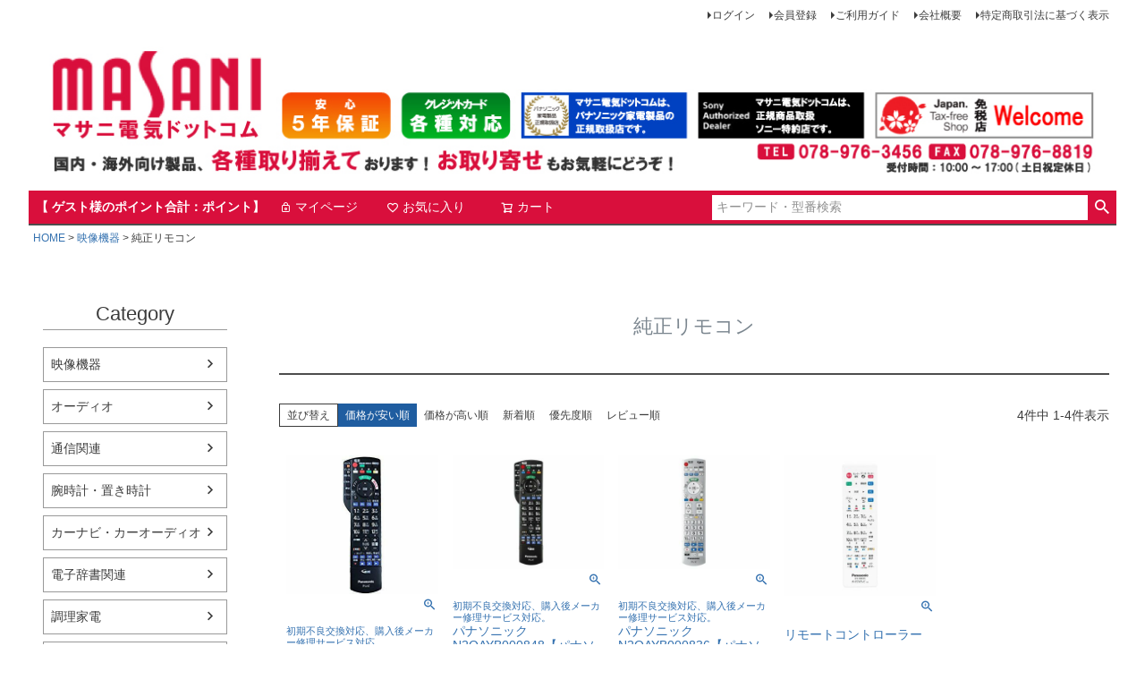

--- FILE ---
content_type: text/html;charset=UTF-8
request_url: https://www.masanidenki.com/c/digital_av/tv_remotecontrol?sort=price_low
body_size: 13278
content:
<!DOCTYPE html>
<html lang="ja"><head>
  <meta charset="UTF-8">
  
  <title>純正リモコン | マサニ電気ドットコム</title>
  <meta name="viewport" content="width=device-width">


    <meta name="description" content="純正リモコン,マサニ電気ドットコム">
    <meta name="keywords" content="純正リモコン,マサニ電気ドットコム">
  
  <link rel="stylesheet" href="https://electric.itembox.design/system/fs_style.css?t=20251118042545">
  <link rel="stylesheet" href="https://electric.itembox.design/generate/theme4/fs_theme.css?t=20251118042545">
  <link rel="stylesheet" href="https://electric.itembox.design/generate/theme4/fs_original.css?t=20251118042545">
  
  <link rel="canonical" href="https://www.masanidenki.com/c/digital_av/tv_remotecontrol">
  
  
  
  
  <script>
    window._FS=window._FS||{};_FS.val={"tiktok":{"enabled":false,"pixelCode":null},"recaptcha":{"enabled":false,"siteKey":null},"clientInfo":{"memberId":"guest","fullName":"ゲスト","lastName":"","firstName":"ゲスト","nickName":"ゲスト","stageId":"","stageName":"","subscribedToNewsletter":"false","loggedIn":"false","totalPoints":"","activePoints":"","pendingPoints":"","purchasePointExpiration":"","specialPointExpiration":"","specialPoints":"","pointRate":"","companyName":"","membershipCardNo":"","wishlist":"","prefecture":""},"shopKey":"electric","device":"PC","cart":{"stayOnPage":true}};
  </script>
  
  <script src="/shop/js/webstore-nr.js?t=20251118042545"></script>
  <script src="/shop/js/webstore-vg.js?t=20251118042545"></script>
  
    <script src="//r2.future-shop.jp/fs.electric/pc/recommend.js"></script>
  
  
  
  
  
  
  
  
    <script type="text/javascript" >
      document.addEventListener('DOMContentLoaded', function() {
        _FS.CMATag('{"fs_member_id":"{@ member.id @}","fs_page_kind":"category","fs_category_url":"digital_av+tv_remotecontrol"}')
      })
    </script>
  
  
  <meta name="viewport" content="width=device-width, initial-scale=1.0">




</head>
<body class="fs-body-category fs-body-category-tv_remotecontrol" id="fs_ProductCategory">

<div class="fs-l-page">
<header class="fs-l-header">
<div class="fs-l-header__contents">
<div class="fs-l-header__leftContainer">
<!-- **ドロワーメニューアイコン（フリーパーツ）↓↓ -->
<div class="fs-l-header__drawerOpener">
  <label for="fs_p_ctrlDrawer" class="fs-p-drawerButton fs-p-drawerButton--open">
    <i class="fs-p-drawerButton__icon fs-icon--navCtrl"></i>
    <span class="fs-p-drawerButton__label">menu</span>
  </label>
</div>
<!-- **ドロワーメニューアイコン（フリーパーツ）↑↑ -->
</div>
<!-- **ECサイトロゴ（フリーパーツ）↓↓ -->
<div class="fs-l-header__logo sp">
  <div class="fs-p-logo">
    <a href="https://www.masanidenki.com/"><img src="https://electric.itembox.design/item/logo.gif?t=20251225152413" alt="マサニ電気ドットコム" class="fs-p-logo__image"></a>
  </div>
</div>
<!-- **ECサイトロゴ（フリーパーツ）↑↑ -->
<div class="fs-l-header__utility">
<nav class="fs-p-headerUtilityMenu">
<ul class="fs-p-headerUtilityMenu__list fs-clientInfo fs-pt-menu fs-pt-menu--lv1">
<li class="fs-p-headerUtilityMenu__logout is-loggedIn--{@ member.logged_in @} fs-pt-menu__item fs-pt-menu__item--lv1">
<span class="fs-pt-menu__heading fs-pt-menu__heading--lv1">
<a href="/p/logout" class="fs-pt-menu__link fs-pt-menu__link--lv1">ログアウト</a>
</span>
</li>
<li class="fs-p-headerUtilityMenu__login is-loggedIn--{@ member.logged_in @} fs-pt-menu__item fs-pt-menu__item--lv1">
<span class="fs-pt-menu__heading fs-pt-menu__heading--lv1">
<a href="/p/login" class="fs-pt-menu__link fs-pt-menu__link--lv1">ログイン</a>
</span>
</li>
<li class="fs-p-headerUtilityMenu__register is-loggedIn--{@ member.logged_in @} fs-pt-menu__item fs-pt-menu__item--lv1">
<span class="fs-pt-menu__heading fs-pt-menu__heading--lv1">
<a href="/p/register" class="fs-pt-menu__link fs-pt-menu__link--lv1">会員登録</a>
</span>
</li>
<li class="fs-pt-menu__item fs-pt-menu__item--lv1">
<span class="fs-pt-menu__heading fs-pt-menu__heading--lv1">
<a href="/f/guide" class="fs-pt-menu__link fs-pt-menu__link--lv1">ご利用ガイド</a>
</span>
</li>
<li class="fs-pt-menu__item fs-pt-menu__item--lv1">
<span class="fs-pt-menu__heading fs-pt-menu__heading--lv1">
<a href="https://www.masanidenki.com/f/shoplist" class="fs-pt-menu__link fs-pt-menu__link--lv1">会社概要</a>
</span>
</li>
<li class="fs-pt-menu__item fs-pt-menu__item--lv1">
<span class="fs-pt-menu__heading fs-pt-menu__heading--lv1">
<a href="/p/about/terms" class="fs-pt-menu__link fs-pt-menu__link--lv1">特定商取引法に基づく表示</a>
</span>
</li>
</ul>

</nav>
</div>
<!-- **ECサイトロゴ（フリーパーツ）↓↓ -->
<div class="fs-l-header__logo pc">
  <div class="fs-p-logo">
    <a href="https://www.masanidenki.com/"><img src="https://electric.itembox.design/item/dotcom_new_logo_01.jpg?t=20251225152413" alt="マサニ電気ドットコム" class="fs-p-logo__image"></a>
  </div>
</div>
<!-- **ECサイトロゴ（フリーパーツ）↑↑ -->
</div>
<!-- **ヘッダーナビゲーション（フリーパーツ）↓↓ -->
<div class="fs-p-headerNavBar">
  <nav class="fs-p-headerNavigation" id="fs_p_headerNavigation">
    <ul class="fs-p-headerNavigation__list">
      <li class="fs-l-header__welcomeMsg fs-clientInfo fs-p-headerNavigation__listItem fs-p-memberInfo is-loggedIn--{@ member.logged_in @}">
        <a href="/my/top" class="fs-p-headerNavigation__link fs-p-memberInfo__points">【{@ member.last_name @} {@ member.first_name @}様のポイント合計：{@ member.active_points @}ポイント】</a>
      </li>
      <li class="fs-p-headerNavigation__listItem">
        <a href="/my/top" class="fs-p-headerNavigation__link"><i class="fs-icon--mypage"></i>マイページ</a>
      </li>
      <li class="fs-p-headerNavigation__listItem">
        <a href="/my/wishlist" class="fs-p-headerNavigation__link"><i class="fs-icon--heartOutline"></i>お気に入り</a>
      </li>
      <li class="fs-p-headerNavigation__listItem">
        <a href="/p/cart" class="fs-p-headerNavigation__viewCartButton fs-p-headerNavigation__link">
          <i class="fs-icon--cart"></i>
          <span class="fs-p-headerNavigation__viewCartButton__label">カート</span>
          <span class="fs-p-cartItemNumber fs-client-cart-count fs-clientInfo"></span>
        </a>
      </li>
    </ul>
    <div class="fs-p-headerNavigation__search fs-p-searchForm">
      <form action="/p/search" method="get">
        <span class="fs-p-searchForm__inputGroup fs-p-inputGroup">
          <input type="text" size="50" name="keyword" maxlength="1000" placeholder="キーワード・型番検索" class="fs-p-searchForm__input fs-p-inputGroup__input">
          <button type="submit" class="fs-p-searchForm__button fs-p-inputGroup__button">検索</button>
        </span>
      </form>
    </div>
  </nav>
</div>
<script type="application/ld+json">
{
  "@context": "http://schema.org",
  "@type": "WebSite",
  "url": "https://www.masanidenki.com",
  "potentialAction": {
    "@type": "SearchAction",
    "target": "https://www.masanidenki.com/p/search?keyword={search_term_string}",
    "query-input": "required name=search_term_string"
  }
}
</script>
<!-- **ヘッダーナビゲーション（フリーパーツ） ↑↑ -->
</header>
<!-- **パンくずリストパーツ （システムパーツ） ↓↓ -->
<nav class="fs-c-breadcrumb">
<ol class="fs-c-breadcrumb__list">
<li class="fs-c-breadcrumb__listItem">
<a href="/">HOME</a>
</li>
<li class="fs-c-breadcrumb__listItem">
<a href="/c/digital_av">映像機器</a>
</li>
<li class="fs-c-breadcrumb__listItem">
純正リモコン
</li>
</ol>
</nav>
<!-- **パンくずリストパーツ （システムパーツ） ↑↑ -->
<main class="fs-l-main"><div id="fs-page-error-container" class="fs-c-panelContainer">
  
  
</div>
<!-- **ドロワーメニュー制御用隠しチェックボックス（フリーパーツ） ↓↓ -->
<input type="checkbox" name="ctrlDrawer" value="" style="display:none;" id="fs_p_ctrlDrawer" class="fs-p-ctrlDrawer">
<!-- **ドロワーメニュー制御用隠しチェックボックス（フリーパーツ） ↑↑ -->
<aside class="fs-p-drawer fs-l-sideArea">
<!-- **ドロワーメニュー上部 （フリーパーツ） ↓↓ -->
<div class="fs-p-drawer__buttonContainer">
  <label for="fs_p_ctrlDrawer" class="fs-p-drawer__button fs-p-drawerButton fs-p-drawerButton--close">
    <i class="fs-p-drawerButton__icon fs-icon--close"></i>
    <span class="fs-p-drawerButton__label">close</span>
  </label>
</div>
<div class="fs-clientInfo">
  <div class="fs-p-drawer__welcomeMsg">
    <div class="fs-p-welcomeMsg">{@ member.last_name @} {@ member.first_name @} 様こんにちは</div>
    <div class="fs-p-memberInfo is-loggedIn--{@ member.logged_in @}">
      <!-- <span class="fs-p-memberInfo__rank">{@ member.stage_name @}会員</span> -->
      <span class="fs-p-memberInfo__points">{@ member.active_points @}ポイント</span>
    </div>
  </div>
  <div class="fs-p-drawer__loginLogout">
    <a href="/p/logout" class="fs-p-drawer__loginLogout__logout is-loggedIn--{@ member.logged_in @}">ログアウト</a>
    <a href="/p/login" class="fs-p-drawer__loginLogout__login is-loggedIn--{@ member.logged_in @}">ログイン</a>
  </div>
</div>
<h2 class="fs-p-drawer__heading">Category</h2>
<!-- **ドロワーメニュー上部 （フリーパーツ）↑↑ -->
<ul class="fs-p-sideMenu fs-pt-menu fs-pt-menu--lv1">

<li class="fs-pt-menu__item fs-pt-menu__item--lv1 fs-pt_menu__item--digital_av">
<span class="fs-pt-menu__heading fs-pt-menu__heading--lv1">
<a href="/c/digital_av" class="fs-pt-menu__link fs-pt-menu__link--lv1">映像機器</a>
</span>
</li>


<li class="fs-pt-menu__item fs-pt-menu__item--lv1 fs-pt_menu__item--audio">
<span class="fs-pt-menu__heading fs-pt-menu__heading--lv1">
<a href="/c/audio" class="fs-pt-menu__link fs-pt-menu__link--lv1">オーディオ</a>
</span>
</li>


<li class="fs-pt-menu__item fs-pt-menu__item--lv1 fs-pt_menu__item--communication">
<span class="fs-pt-menu__heading fs-pt-menu__heading--lv1">
<a href="/c/communication" class="fs-pt-menu__link fs-pt-menu__link--lv1">通信関連</a>
</span>
</li>


<li class="fs-pt-menu__item fs-pt-menu__item--lv1 fs-pt_menu__item--watches">
<span class="fs-pt-menu__heading fs-pt-menu__heading--lv1">
<a href="/c/watches" class="fs-pt-menu__link fs-pt-menu__link--lv1">腕時計・置き時計</a>
</span>
</li>


<li class="fs-pt-menu__item fs-pt-menu__item--lv1 fs-pt_menu__item--car_navi">
<span class="fs-pt-menu__heading fs-pt-menu__heading--lv1">
<a href="/c/car_navi" class="fs-pt-menu__link fs-pt-menu__link--lv1">カーナビ・カーオーディオ</a>
</span>
</li>


<li class="fs-pt-menu__item fs-pt-menu__item--lv1 fs-pt_menu__item--electronic_dictionary">
<span class="fs-pt-menu__heading fs-pt-menu__heading--lv1">
<a href="/c/electronic_dictionary" class="fs-pt-menu__link fs-pt-menu__link--lv1">電子辞書関連</a>
</span>
</li>


<li class="fs-pt-menu__item fs-pt-menu__item--lv1 fs-pt_menu__item--cooking_appliances">
<span class="fs-pt-menu__heading fs-pt-menu__heading--lv1">
<a href="/c/cooking_appliances" class="fs-pt-menu__link fs-pt-menu__link--lv1">調理家電</a>
</span>
</li>


<li class="fs-pt-menu__item fs-pt-menu__item--lv1 fs-pt_menu__item--housework_appliances">
<span class="fs-pt-menu__heading fs-pt-menu__heading--lv1">
<a href="/c/housework_appliances" class="fs-pt-menu__link fs-pt-menu__link--lv1">家事家電</a>
</span>
</li>


<li class="fs-pt-menu__item fs-pt-menu__item--lv1 fs-pt_menu__item--airconditioning_appliances">
<span class="fs-pt-menu__heading fs-pt-menu__heading--lv1">
<a href="/c/airconditioning_appliances" class="fs-pt-menu__link fs-pt-menu__link--lv1">空調・季節家電</a>
</span>
</li>


<li class="fs-pt-menu__item fs-pt-menu__item--lv1 fs-pt_menu__item--beautyhome_appliances">
<span class="fs-pt-menu__heading fs-pt-menu__heading--lv1">
<a href="/c/beautyhome_appliances" class="fs-pt-menu__link fs-pt-menu__link--lv1">美容家電</a>
</span>
</li>


<li class="fs-pt-menu__item fs-pt-menu__item--lv1 fs-pt_menu__item--health_appliances">
<span class="fs-pt-menu__heading fs-pt-menu__heading--lv1">
<a href="/c/health_appliances" class="fs-pt-menu__link fs-pt-menu__link--lv1">健康家電</a>
</span>
</li>


<li class="fs-pt-menu__item fs-pt-menu__item--lv1 fs-pt_menu__item--iighting_equipment">
<span class="fs-pt-menu__heading fs-pt-menu__heading--lv1">
<a href="/c/iighting_equipment" class="fs-pt-menu__link fs-pt-menu__link--lv1">照明器具</a>
</span>
</li>


<li class="fs-pt-menu__item fs-pt-menu__item--lv1 fs-pt_menu__item--model_gun">
<span class="fs-pt-menu__heading fs-pt-menu__heading--lv1">
<a href="/c/model_gun" class="fs-pt-menu__link fs-pt-menu__link--lv1">モデルガン</a>
</span>
</li>


<li class="fs-pt-menu__item fs-pt-menu__item--lv1 fs-pt_menu__item--ofice_related">
<span class="fs-pt-menu__heading fs-pt-menu__heading--lv1">
<a href="/c/ofice_related" class="fs-pt-menu__link fs-pt-menu__link--lv1">オフィス関連</a>
</span>
</li>


<li class="fs-pt-menu__item fs-pt-menu__item--lv1 fs-pt_menu__item--renovation">
<span class="fs-pt-menu__heading fs-pt-menu__heading--lv1">
<a href="/c/renovation" class="fs-pt-menu__link fs-pt-menu__link--lv1">住まいの設備と建材</a>
</span>
</li>


<li class="fs-pt-menu__item fs-pt-menu__item--lv1 fs-pt_menu__item--bicycle">
<span class="fs-pt-menu__heading fs-pt-menu__heading--lv1">
<a href="/c/bicycle" class="fs-pt-menu__link fs-pt-menu__link--lv1">自転車</a>
</span>
</li>


<li class="fs-pt-menu__item fs-pt-menu__item--lv1 fs-pt_menu__item--installation_recycling">
<span class="fs-pt-menu__heading fs-pt-menu__heading--lv1">
<a href="/c/installation_recycling" class="fs-pt-menu__link fs-pt-menu__link--lv1">設置工事・家電リサイクル</a>
</span>
</li>


<li class="fs-pt-menu__item fs-pt-menu__item--lv1 fs-pt_menu__item--overseas_specification">
<span class="fs-pt-menu__heading fs-pt-menu__heading--lv1">
<a href="/c/overseas_specification" class="fs-pt-menu__link fs-pt-menu__link--lv1">海外仕様家電</a>
</span>
</li>


<li class="fs-pt-menu__item fs-pt-menu__item--lv1 fs-pt_menu__item--Battery_charge">
<span class="fs-pt-menu__heading fs-pt-menu__heading--lv1">
<a href="/c/Battery_charge" class="fs-pt-menu__link fs-pt-menu__link--lv1">電池・充電器</a>
</span>
</li>


<li class="fs-pt-menu__item fs-pt-menu__item--lv1 fs-pt_menu__item--warranty">
<span class="fs-pt-menu__heading fs-pt-menu__heading--lv1">
<a href="/c/warranty" class="fs-pt-menu__link fs-pt-menu__link--lv1">延長保証</a>
</span>
</li>


<li class="fs-pt-menu__item fs-pt-menu__item--lv1 fs-pt_menu__item--Hobby">
<span class="fs-pt-menu__heading fs-pt-menu__heading--lv1">
<a href="/c/Hobby" class="fs-pt-menu__link fs-pt-menu__link--lv1">ホビー</a>
</span>
</li>

</ul>

<br>営業日カレンダー

<!-- 始まり※↓↓↓以下のコードをカレンダー作成サイトで１か月ごとにコピペしなおす↓↓↓※　-->



<table style="text-align:center;border-collapse:separate;border-spacing:1px;background:#CCCCCC;color:#222222;width:160px;margin:10px auto 0">
<tr><td colspan="7" style="background:#FFFFFF;color:#222222">2025年12月</td></tr>
<tr style="background:#DDDDDD;color:#222222">
<td>日</td><td>月</td><td>火</td><td>水</td><td>木</td><td>金</td><td>土</td>
</tr>
<tr style="background:#FFFFFF">
<td></td>
<td>1</td>
<td>2</td>
<td>3</td>
<td>4</td>
<td>5</td>
<td style="background:#FFCCCC;color:#222222">6</td>
</tr>
<tr style="background:#FFFFFF">
<td style="background:#FFCCCC;color:#222222">7</td>
<td>8</td>
<td>9</td>
<td>10</td>
<td>11</td>
<td>12</td>
<td style="background:#FFCCCC;color:#222222">13</td>
</tr>
<tr style="background:#FFFFFF">
<td style="background:#FFCCCC;color:#222222">14</td>
<td>15</td>
<td>16</td>
<td>17</td>
<td>18</td>
<td>19</td>
<td style="background:#FFCCCC;color:#222222">20</td>
</tr>
<tr style="background:#FFFFFF">
<td style="background:#FFCCCC;color:#222222">21</td>
<td>22</td>
<td>23</td>
<td>24</td>
<td>25</td>
<td>26</td>
<td style="background:#FFCCCC;color:#222222">27</td>
</tr>
<tr style="background:#FFFFFF">
<td style="background:#FFCCCC;color:#222222">28</td>
<td>29</td>
<td>30</td>
<td style="background:#FFCCCC;color:#222222">31</td>
<td></td>
<td></td>
<td></td>
</tr>
</table>
<table style="text-align:center;border-collapse:separate;border-spacing:1px;background:#CCCCCC;color:#222222;width:160px;margin:10px auto 0">
<tr><td colspan="7" style="background:#FFFFFF;color:#222222">2026年1月</td></tr>
<tr style="background:#DDDDDD;color:#222222">
<td>日</td><td>月</td><td>火</td><td>水</td><td>木</td><td>金</td><td>土</td>
</tr>
<tr style="background:#FFFFFF">
<td></td>
<td></td>
<td></td>
<td></td>
<td style="background:#FFCCCC;color:#222222">1</td>
<td style="background:#FFCCCC;color:#222222">2</td>
<td style="background:#FFCCCC;color:#222222">3</td>
</tr>
<tr style="background:#FFFFFF">
<td style="background:#FFCCCC;color:#222222">4</td>
<td>5</td>
<td>6</td>
<td>7</td>
<td>8</td>
<td>9</td>
<td style="background:#FFCCCC;color:#222222">10</td>
</tr>
<tr style="background:#FFFFFF">
<td style="background:#FFCCCC;color:#222222">11</td>
<td style="background:#FFCCCC;color:#222222">12</td>
<td>13</td>
<td>14</td>
<td>15</td>
<td>16</td>
<td style="background:#FFCCCC;color:#222222">17</td>
</tr>
<tr style="background:#FFFFFF">
<td style="background:#FFCCCC;color:#222222">18</td>
<td>19</td>
<td>20</td>
<td>21</td>
<td>22</td>
<td>23</td>
<td style="background:#FFCCCC;color:#222222">24</td>
</tr>
<tr style="background:#FFFFFF">
<td style="background:#FFCCCC;color:#222222">25</td>
<td>26</td>
<td>27</td>
<td>28</td>
<td>29</td>
<td>30</td>
<td style="background:#FFCCCC;color:#222222">31</td>
</tr>
</table>













<!-- 終わり※↑↑↑カレンダー作成サイトで１か月ごとにコピペしなおす↑↑↑※　-->
■休業日（受注・発送非対応）


</aside>
<section class="fs-l-pageMain"><!-- **ページ見出し（フリーパーツ）↓↓ -->
<h1 class="fs-c-heading fs-c-heading--page">純正リモコン</h1>
<!-- **ページ見出し（フリーパーツ）↑↑ -->

<!-- **商品グループエリア（システムパーツグループ）↓↓ -->

  <div class="fs-c-productList">
    
      <!-- **並び替え・ページャーパーツ（システムパーツ） ↓↓ -->
<div class="fs-c-productList__controller">
  <div class="fs-c-sortItems">
  <span class="fs-c-sortItems__label">並び替え</span>
  <ul class="fs-c-sortItems__list">
  <li class="fs-c-sortItems__list__item is-active">
  <span class="fs-c-sortItems__list__item__label">価格が安い順</span>
  </li>
  <li class="fs-c-sortItems__list__item">
  <a href="/c/digital_av/tv_remotecontrol?sort=price_high" class="fs-c-sortItems__list__item__label">価格が高い順</a>
  </li>
  <li class="fs-c-sortItems__list__item">
  <a href="/c/digital_av/tv_remotecontrol?sort=latest" class="fs-c-sortItems__list__item__label">新着順</a>
  </li>
  <li class="fs-c-sortItems__list__item">
  <a href="/c/digital_av/tv_remotecontrol?sort=priority" class="fs-c-sortItems__list__item__label">優先度順</a>
  </li>
  <li class="fs-c-sortItems__list__item">
  <a href="/c/digital_av/tv_remotecontrol?sort=review" class="fs-c-sortItems__list__item__label">レビュー順</a>
  </li>
  </ul>
  </div>
  <div class="fs-c-listControl">
<div class="fs-c-listControl__status">
<span class="fs-c-listControl__status__total">4<span class="fs-c-listControl__status__total__label">件中</span></span>
<span class="fs-c-listControl__status__indication">1<span class="fs-c-listControl__status__indication__separator">-</span>4<span class="fs-c-listControl__status__indication__label">件表示</span></span>
</div>
</div>
</div>
<!-- **並び替え・ページャーパーツ（システムパーツ） ↑↑ -->
<!-- **商品一覧（システムパーツグループ）↓↓ -->
<div class="fs-c-productList__list" data-add-to-cart-setting="">
<article class="fs-c-productList__list__item fs-c-productListItem" data-product-id="31626">
<form>

<input type="hidden" name="productId" value="31626">
<input type="hidden" name="verticalVariationNo" value="">
<input type="hidden" name="horizontalVariationNo" value="">
<input type="hidden" name="staffStartSkuCode" value="">
<input type="hidden" name="quantity" value="1">

<!-- **商品画像・拡大パーツ（システムパーツ）↓↓ -->
<div class="fs-c-productListItem__imageContainer">
  <div class="fs-c-productListItem__image fs-c-productImage">
  
    <a href="/c/digital_av/tv_remotecontrol/Panasonic_N2QAYB001016">
      <img data-layzr="https://electric.itembox.design/product/316/000000031626/000000031626-01-m.jpg?t&#x3D;20251225121536" alt="" src="https://electric.itembox.design/item/src/loading.svg?t&#x3D;20251225152413" class="fs-c-productListItem__image__image fs-c-productImage__image">
    </a>
  
  </div>
</div>
<div class="fs-c-productListItem__viewMoreImageButton fs-c-buttonContainer">
<button type="button" class="fs-c-button--viewMoreImage fs-c-button--plain">
  <span class="fs-c-button__label">他の画像を見る</span>
</button>
</div>
<aside class="fs-c-productImageModal" style="display: none;">
  <div class="fs-c-productImageModal__inner">
    <span class="fs-c-productImageModal__close" role="button" aria-label="閉じる"></span>
    <div class="fs-c-productImageModal__contents">
      <div class="fs-c-productImageModalCarousel fs-c-slick">
        <div class="fs-c-productImageModalCarousel__track">
        
          <div>
            <figure class="fs-c-productImageModalCarousel__figure">
              
              <img data-lazy="https://electric.itembox.design/product/316/000000031626/000000031626-01-xl.jpg?t&#x3D;20251225121536" data-src="https://electric.itembox.design/product/316/000000031626/000000031626-01-xl.jpg?t&#x3D;20251225121536" alt="" src="https://electric.itembox.design/item/src/loading.svg?t&#x3D;20251225152413" class="fs-c-productImageModalCarousel__figure__image">
            </figure>
          </div>
        
        </div>
      </div>
    </div>
  </div>
</aside>
<!-- **商品画像・拡大パーツ（システムパーツ）↑↑ -->
<!-- **商品名パーツ（システムパーツ）↓↓ -->
<h2 class="fs-c-productListItem__productName fs-c-productName">
  
  <a href="/c/digital_av/tv_remotecontrol/Panasonic_N2QAYB001016">
    <span class="fs-c-productName__copy">初期不良交換対応、購入後メーカー修理サービス対応。</span>
    <span class="fs-c-productName__name">パナソニック N2QAYB001016【パナソニック純正リモコン】</span>
  </a>
  
</h2>
<!-- **商品名パーツ（システムパーツ）↑↑ -->


<!-- **商品価格パーツ（システムパーツ）↓↓ -->
<div class="fs-c-productListItem__prices fs-c-productPrices">
  
  
    
      <div class="fs-c-productPrice fs-c-productPrice--selling">
        
  
    
    <span class="fs-c-productPrice__main">
      
        <span class="fs-c-productPrice__main__label">販売価格</span>
      
      <span class="fs-c-productPrice__main__price fs-c-price">
        <span class="fs-c-price__currencyMark">&yen;</span>
        <span class="fs-c-price__value">2,781</span>
      </span>
    </span>
    <span class="fs-c-productPrice__addon">
      <span class="fs-c-productPrice__addon__label">税込</span>
    </span>
    
  

      </div>
    
    
    
  
    
</div>
<!-- **商品価格パーツ（システムパーツ）↑↑ -->







  


<!-- **カート・バリエーションごとにボタンパーツ（システムパーツ）↓↓ -->
<div class="fs-c-productListItem__control fs-c-buttonContainer" data-product-id="31626" data-vertical-variation-no="" data-horizontal-variation-no="" data-vertical-admin-no="" data-horizontal-admin-no="">

<button type="button" class="fs-c-button--addToCart--list fs-c-button--plain">
<span class="fs-c-button__label">カートに入れる</span>
</button>

<button type="button" class="fs-c-button--addToWishList--icon fs-c-button--particular">
<span class="fs-c-button__label">お気に入りに登録する</span>
</button>

</div>


<!-- **カート・バリエーションごとにボタンパーツ（システムパーツ）↑↑ -->
</form>

</article>
<article class="fs-c-productList__list__item fs-c-productListItem" data-product-id="2600">
<form>

<input type="hidden" name="productId" value="2600">
<input type="hidden" name="verticalVariationNo" value="">
<input type="hidden" name="horizontalVariationNo" value="">
<input type="hidden" name="staffStartSkuCode" value="">
<input type="hidden" name="quantity" value="1">

<!-- **商品画像・拡大パーツ（システムパーツ）↓↓ -->
<div class="fs-c-productListItem__imageContainer">
  <div class="fs-c-productListItem__image fs-c-productImage">
  
    <a href="/c/digital_av/tv_remotecontrol/Panasonic_N2QAYB000848">
      <img data-layzr="https://electric.itembox.design/product/026/000000002600/000000002600-01-m.jpg?t&#x3D;20251225121536" alt="" src="https://electric.itembox.design/item/src/loading.svg?t&#x3D;20251225152413" class="fs-c-productListItem__image__image fs-c-productImage__image">
    </a>
  
  </div>
</div>
<div class="fs-c-productListItem__viewMoreImageButton fs-c-buttonContainer">
<button type="button" class="fs-c-button--viewMoreImage fs-c-button--plain">
  <span class="fs-c-button__label">他の画像を見る</span>
</button>
</div>
<aside class="fs-c-productImageModal" style="display: none;">
  <div class="fs-c-productImageModal__inner">
    <span class="fs-c-productImageModal__close" role="button" aria-label="閉じる"></span>
    <div class="fs-c-productImageModal__contents">
      <div class="fs-c-productImageModalCarousel fs-c-slick">
        <div class="fs-c-productImageModalCarousel__track">
        
          <div>
            <figure class="fs-c-productImageModalCarousel__figure">
              
              <img data-lazy="https://electric.itembox.design/product/026/000000002600/000000002600-01-xl.jpg?t&#x3D;20251225121536" data-src="https://electric.itembox.design/product/026/000000002600/000000002600-01-xl.jpg?t&#x3D;20251225121536" alt="" src="https://electric.itembox.design/item/src/loading.svg?t&#x3D;20251225152413" class="fs-c-productImageModalCarousel__figure__image">
            </figure>
          </div>
        
        </div>
      </div>
    </div>
  </div>
</aside>
<!-- **商品画像・拡大パーツ（システムパーツ）↑↑ -->
<!-- **商品名パーツ（システムパーツ）↓↓ -->
<h2 class="fs-c-productListItem__productName fs-c-productName">
  
  <a href="/c/digital_av/tv_remotecontrol/Panasonic_N2QAYB000848">
    <span class="fs-c-productName__copy">初期不良交換対応、購入後メーカー修理サービス対応。</span>
    <span class="fs-c-productName__name">パナソニック N2QAYB000848【パナソニック純正リモコン】</span>
  </a>
  
</h2>
<!-- **商品名パーツ（システムパーツ）↑↑ -->


<!-- **商品価格パーツ（システムパーツ）↓↓ -->
<div class="fs-c-productListItem__prices fs-c-productPrices">
  
  
    
      <div class="fs-c-productPrice fs-c-productPrice--selling">
        
  
    
    <span class="fs-c-productPrice__main">
      
        <span class="fs-c-productPrice__main__label">販売価格</span>
      
      <span class="fs-c-productPrice__main__price fs-c-price">
        <span class="fs-c-price__currencyMark">&yen;</span>
        <span class="fs-c-price__value">2,831</span>
      </span>
    </span>
    <span class="fs-c-productPrice__addon">
      <span class="fs-c-productPrice__addon__label">税込</span>
    </span>
    
  

      </div>
    
    
    
  
    
</div>
<!-- **商品価格パーツ（システムパーツ）↑↑ -->







  


<!-- **カート・バリエーションごとにボタンパーツ（システムパーツ）↓↓ -->
<div class="fs-c-productListItem__control fs-c-buttonContainer" data-product-id="2600" data-vertical-variation-no="" data-horizontal-variation-no="" data-vertical-admin-no="" data-horizontal-admin-no="">

<button type="button" class="fs-c-button--addToCart--list fs-c-button--plain">
<span class="fs-c-button__label">カートに入れる</span>
</button>

<button type="button" class="fs-c-button--addToWishList--icon fs-c-button--particular">
<span class="fs-c-button__label">お気に入りに登録する</span>
</button>

</div>


<!-- **カート・バリエーションごとにボタンパーツ（システムパーツ）↑↑ -->
</form>

</article>
<article class="fs-c-productList__list__item fs-c-productListItem" data-product-id="2598">
<form>

<input type="hidden" name="productId" value="2598">
<input type="hidden" name="verticalVariationNo" value="">
<input type="hidden" name="horizontalVariationNo" value="">
<input type="hidden" name="staffStartSkuCode" value="">
<input type="hidden" name="quantity" value="1">

<!-- **商品画像・拡大パーツ（システムパーツ）↓↓ -->
<div class="fs-c-productListItem__imageContainer">
  <div class="fs-c-productListItem__image fs-c-productImage">
  
    <a href="/c/digital_av/tv_remotecontrol/Panasonic_N2QAYB000836">
      <img data-layzr="https://electric.itembox.design/product/025/000000002598/000000002598-01-m.jpg?t&#x3D;20251225121536" alt="" src="https://electric.itembox.design/item/src/loading.svg?t&#x3D;20251225152413" class="fs-c-productListItem__image__image fs-c-productImage__image">
    </a>
  
  </div>
</div>
<div class="fs-c-productListItem__viewMoreImageButton fs-c-buttonContainer">
<button type="button" class="fs-c-button--viewMoreImage fs-c-button--plain">
  <span class="fs-c-button__label">他の画像を見る</span>
</button>
</div>
<aside class="fs-c-productImageModal" style="display: none;">
  <div class="fs-c-productImageModal__inner">
    <span class="fs-c-productImageModal__close" role="button" aria-label="閉じる"></span>
    <div class="fs-c-productImageModal__contents">
      <div class="fs-c-productImageModalCarousel fs-c-slick">
        <div class="fs-c-productImageModalCarousel__track">
        
          <div>
            <figure class="fs-c-productImageModalCarousel__figure">
              
              <img data-lazy="https://electric.itembox.design/product/025/000000002598/000000002598-01-xl.jpg?t&#x3D;20251225121536" data-src="https://electric.itembox.design/product/025/000000002598/000000002598-01-xl.jpg?t&#x3D;20251225121536" alt="" src="https://electric.itembox.design/item/src/loading.svg?t&#x3D;20251225152413" class="fs-c-productImageModalCarousel__figure__image">
            </figure>
          </div>
        
        </div>
      </div>
    </div>
  </div>
</aside>
<!-- **商品画像・拡大パーツ（システムパーツ）↑↑ -->
<!-- **商品名パーツ（システムパーツ）↓↓ -->
<h2 class="fs-c-productListItem__productName fs-c-productName">
  
  <a href="/c/digital_av/tv_remotecontrol/Panasonic_N2QAYB000836">
    <span class="fs-c-productName__copy">初期不良交換対応、購入後メーカー修理サービス対応。</span>
    <span class="fs-c-productName__name">パナソニック N2QAYB000836【パナソニック純正リモコン】</span>
  </a>
  
</h2>
<!-- **商品名パーツ（システムパーツ）↑↑ -->


<!-- **商品価格パーツ（システムパーツ）↓↓ -->
<div class="fs-c-productListItem__prices fs-c-productPrices">
  
  
    
      <div class="fs-c-productPrice fs-c-productPrice--selling">
        
  
    
    <span class="fs-c-productPrice__main">
      
        <span class="fs-c-productPrice__main__label">販売価格</span>
      
      <span class="fs-c-productPrice__main__price fs-c-price">
        <span class="fs-c-price__currencyMark">&yen;</span>
        <span class="fs-c-price__value">2,831</span>
      </span>
    </span>
    <span class="fs-c-productPrice__addon">
      <span class="fs-c-productPrice__addon__label">税込</span>
    </span>
    
  

      </div>
    
    
    
  
    
</div>
<!-- **商品価格パーツ（システムパーツ）↑↑ -->







  


<!-- **カート・バリエーションごとにボタンパーツ（システムパーツ）↓↓ -->
<div class="fs-c-productListItem__control fs-c-buttonContainer" data-product-id="2598" data-vertical-variation-no="" data-horizontal-variation-no="" data-vertical-admin-no="" data-horizontal-admin-no="">

<button type="button" class="fs-c-button--addToCart--list fs-c-button--plain">
<span class="fs-c-button__label">カートに入れる</span>
</button>

<button type="button" class="fs-c-button--addToWishList--icon fs-c-button--particular">
<span class="fs-c-button__label">お気に入りに登録する</span>
</button>

</div>


<!-- **カート・バリエーションごとにボタンパーツ（システムパーツ）↑↑ -->
</form>

</article>
<article class="fs-c-productList__list__item fs-c-productListItem" data-product-id="21387">
<form>

<input type="hidden" name="productId" value="21387">
<input type="hidden" name="verticalVariationNo" value="">
<input type="hidden" name="horizontalVariationNo" value="">
<input type="hidden" name="staffStartSkuCode" value="">
<input type="hidden" name="quantity" value="1">

<!-- **商品画像・拡大パーツ（システムパーツ）↓↓ -->
<div class="fs-c-productListItem__imageContainer">
  <div class="fs-c-productListItem__image fs-c-productImage">
  
    <a href="/c/digital_av/tv_remotecontrol/gd21387">
      <img data-layzr="https://electric.itembox.design/product/213/000000021387/000000021387-01-m.jpg?t&#x3D;20251225121536" alt="" src="https://electric.itembox.design/item/src/loading.svg?t&#x3D;20251225152413" class="fs-c-productListItem__image__image fs-c-productImage__image">
    </a>
  
  </div>
</div>
<div class="fs-c-productListItem__viewMoreImageButton fs-c-buttonContainer">
<button type="button" class="fs-c-button--viewMoreImage fs-c-button--plain">
  <span class="fs-c-button__label">他の画像を見る</span>
</button>
</div>
<aside class="fs-c-productImageModal" style="display: none;">
  <div class="fs-c-productImageModal__inner">
    <span class="fs-c-productImageModal__close" role="button" aria-label="閉じる"></span>
    <div class="fs-c-productImageModal__contents">
      <div class="fs-c-productImageModalCarousel fs-c-slick">
        <div class="fs-c-productImageModalCarousel__track">
        
          <div>
            <figure class="fs-c-productImageModalCarousel__figure">
              
              <img data-lazy="https://electric.itembox.design/product/213/000000021387/000000021387-01-xl.jpg?t&#x3D;20251225121536" data-src="https://electric.itembox.design/product/213/000000021387/000000021387-01-xl.jpg?t&#x3D;20251225121536" alt="" src="https://electric.itembox.design/item/src/loading.svg?t&#x3D;20251225152413" class="fs-c-productImageModalCarousel__figure__image">
            </figure>
          </div>
        
        </div>
      </div>
    </div>
  </div>
</aside>
<!-- **商品画像・拡大パーツ（システムパーツ）↑↑ -->
<!-- **商品名パーツ（システムパーツ）↓↓ -->
<h2 class="fs-c-productListItem__productName fs-c-productName">
  
  <a href="/c/digital_av/tv_remotecontrol/gd21387">
    <span class="fs-c-productName__name">リモートコントローラー PANASONIC DY-RM35</span>
  </a>
  
</h2>
<!-- **商品名パーツ（システムパーツ）↑↑ -->


<!-- **商品価格パーツ（システムパーツ）↓↓ -->
<div class="fs-c-productListItem__prices fs-c-productPrices">
  
  
    
      <div class="fs-c-productPrice fs-c-productPrice--selling">
        
  
    
    <span class="fs-c-productPrice__main">
      
        <span class="fs-c-productPrice__main__label">販売価格</span>
      
      <span class="fs-c-productPrice__main__price fs-c-price">
        <span class="fs-c-price__currencyMark">&yen;</span>
        <span class="fs-c-price__value">3,300</span>
      </span>
    </span>
    <span class="fs-c-productPrice__addon">
      <span class="fs-c-productPrice__addon__label">税込</span>
    </span>
    
  

      </div>
    
    
    
  
    
</div>
<!-- **商品価格パーツ（システムパーツ）↑↑ -->







  


<!-- **カート・バリエーションごとにボタンパーツ（システムパーツ）↓↓ -->
<div class="fs-c-productListItem__control fs-c-buttonContainer" data-product-id="21387" data-vertical-variation-no="" data-horizontal-variation-no="" data-vertical-admin-no="" data-horizontal-admin-no="">

<button type="button" class="fs-c-button--addToCart--list fs-c-button--plain">
<span class="fs-c-button__label">カートに入れる</span>
</button>

<button type="button" class="fs-c-button--addToWishList--icon fs-c-button--particular">
<span class="fs-c-button__label">お気に入りに登録する</span>
</button>

</div>


<!-- **カート・バリエーションごとにボタンパーツ（システムパーツ）↑↑ -->
</form>

</article>

</div>
<!-- **商品一覧（システムパーツグループ）↑↑ -->
<!-- **並び替え・ページャーパーツ（システムパーツ） ↓↓ -->
<div class="fs-c-productList__controller">
  <div class="fs-c-sortItems">
  <span class="fs-c-sortItems__label">並び替え</span>
  <ul class="fs-c-sortItems__list">
  <li class="fs-c-sortItems__list__item is-active">
  <span class="fs-c-sortItems__list__item__label">価格が安い順</span>
  </li>
  <li class="fs-c-sortItems__list__item">
  <a href="/c/digital_av/tv_remotecontrol?sort=price_high" class="fs-c-sortItems__list__item__label">価格が高い順</a>
  </li>
  <li class="fs-c-sortItems__list__item">
  <a href="/c/digital_av/tv_remotecontrol?sort=latest" class="fs-c-sortItems__list__item__label">新着順</a>
  </li>
  <li class="fs-c-sortItems__list__item">
  <a href="/c/digital_av/tv_remotecontrol?sort=priority" class="fs-c-sortItems__list__item__label">優先度順</a>
  </li>
  <li class="fs-c-sortItems__list__item">
  <a href="/c/digital_av/tv_remotecontrol?sort=review" class="fs-c-sortItems__list__item__label">レビュー順</a>
  </li>
  </ul>
  </div>
  <div class="fs-c-listControl">
<div class="fs-c-listControl__status">
<span class="fs-c-listControl__status__total">4<span class="fs-c-listControl__status__total__label">件中</span></span>
<span class="fs-c-listControl__status__indication">1<span class="fs-c-listControl__status__indication__separator">-</span>4<span class="fs-c-listControl__status__indication__label">件表示</span></span>
</div>
</div>
</div>
<!-- **並び替え・ページャーパーツ（システムパーツ） ↑↑ -->
    
  </div>

<!-- **商品グループエリア（システムパーツグループ）↑↑ --></section>
<!-- **商品数表示カートボタン （フリーパーツ） ↓↓ -->
<div class="fs-p-scrollingCartButton" id="fs_p_scrollingCartButton">
  <a href="/p/cart" class="fs-p-scrollingCartButton__button">
    <i class="fs-p-scrollingCartButton__icon fs-icon--cart"></i>
    <span class="fs-p-scrollingCartButton__label">カートへ</span>
    <span class="fs-p-cartItemNumber fs-client-cart-count fs-clientInfo"></span>
  </a>
</div>
<script>
  function handler(entries, observer) {
    for (entry of entries) {
      if (entry.isIntersecting) {
        document.getElementById('fs_p_scrollingCartButton').style.display = 'none';
      } else {
        document.getElementById('fs_p_scrollingCartButton').style.display = 'block';
      }
    }
  }
  let observer = new IntersectionObserver(handler);
  observer.observe(document.getElementById("fs_p_headerNavigation"));
</script>
<!-- **商品数表示カートボタン （フリーパーツ） ↑↑ --></main>
<footer class="fs-l-footer" id="footer">
<!-- **ページトップへ（フリーパーツ）↓↓-->
<div class="fs-p-footerPageTop">
<p id="page-top"><a href="#"><span></span></a></p>
</div>
<!-- **ページトップへ（フリーパーツ）↑↑-->
<div class="fs-l-footer__contents">
<div class="fs-p-bannerGroup fs-l-col--1">
<!-- **配送時間帯バナー（フリーパーツ）↓↓ -->
<div class="fs-p-banner fs-p-banner--postage">
    <i class="fs-icon--delivery"></i>
    <span class="fs-p-banner__label"><span class="red-b">配送時間帯指定</span>ができます※大型商品・ネコポス除く　<span class="black-b">指定可能時間帯：午前中、12～14時(佐川急便のみ)、14～16時、16～18時、18～20時、19～21時</span>
</div>
<!-- **送料告知バナー（フリーパーツ）↑↑ -->
</div>
<!-- **フッターナビゲーション（フリーパーツ）↓↓ -->
<div class="fs-p-footerNavigation">
  <div class="fs-p-footerNavigationItem">
    <label for="fs_p_footerNavigationItem_1" class="fs-p-footerNavigationItem__title">お支払い</label>
    <input type="checkbox" id="fs_p_footerNavigationItem_1" class="fs-p-footerNavigationItem__ctrl">
    <span class="fs-p-footerNavigationItem__ctrlIcon"></span>
    <div class="fs-p-footerNavigationItem__body">
      代金引換現金決済(手数料別途加算)、銀行振込・郵便振替(お振込み確認後の商品手配となります)、各種クレジットカード(VISA、Master)がご利用になれます。詳しくは<a href="/f/guide" class="fs-p-footerNavigationItem__link">ご利用ガイド</a>をご利用ください。
    </div>
  </div>
  <div class="fs-p-footerNavigationItem">
    <label for="fs_p_footerNavigationItem_2" class="fs-p-footerNavigationItem__title">配送・送料</label>
    <input type="checkbox" id="fs_p_footerNavigationItem_2" class="fs-p-footerNavigationItem__ctrl">
    <span class="fs-p-footerNavigationItem__ctrlIcon"></span>
    <div class="fs-p-footerNavigationItem__body">
      <div>
        宅配便　全国一律498円※一部地域除く<br>
        総額10,000円以上お買い上げで<span class="red-b">送料無料</span><br>
(一部地域、大型商品を除く)<br>
          メール便　全国一律200円<br>
          (メール便可の商品のみ)<br>
<span class="red-b">海外配送もお任せください！</span><br>
(送料は地域と重量で変動しますので、別途ご案内となります)<br>
詳しくは<a href="/p/about/shipping-payment" class="fs-p-footerNavigationItem__link">こちら</a>をご利用ください。
      </div>
    </div>
  </div>
  <div class="fs-p-footerNavigationItem">
    <label for="fs_p_footerNavigationItem_3" class="fs-p-footerNavigationItem__title">返品・交換</label>
    <input type="checkbox" id="fs_p_footerNavigationItem_3" class="fs-p-footerNavigationItem__ctrl">
    <span class="fs-p-footerNavigationItem__ctrlIcon"></span>
    <div class="fs-p-footerNavigationItem__body">
      初期不良の交換期間は商品お届け後14日間とさせていただきます。※14日間以降メーカー修理対応とさせていただきます。<br>
      返品・交換につきましては、商品お届け後8日以内、未開封・未使用に限り可能です。詳しくは<a href="/p/about/return-policy" class="fs-p-footerNavigationItem__link">こちら</a>をご利用ください。
    </div>
  </div>
  <div class="fs-p-footerNavigationItem">
    <label for="fs_p_footerNavigationItem_4" class="fs-p-footerNavigationItem__title">サポート</label>
    <input type="checkbox" id="fs_p_footerNavigationItem_4" class="fs-p-footerNavigationItem__ctrl">
    <span class="fs-p-footerNavigationItem__ctrlIcon"></span>
    <div class="fs-p-footerNavigationItem__body">
      <ul class="fs-p-footerNavigationItem__nav fs-c-list">
        <li class="fs-p-footerNavigationItem__navItem"><a href="/p/register">新規会員登録</a></li>
        <li class="fs-p-footerNavigationItem__navItem"><a href="/p/login?redirect=%2Fmy%2Ftop">マイページ</a></li>
        <li class="fs-p-footerNavigationItem__navItem"><a href="/p/reviews">商品レビュー一覧</a></li>
        <li class="fs-p-footerNavigationItem__navItem"><a href="/f/guide">ご利用ガイド</a></li>
        <li class="fs-p-footerNavigationItem__navItem"><a href="/p/about/shipping-payment">配送・送料について</a></li>
        <li class="fs-p-footerNavigationItem__navItem"><a href="/p/about/shipping-payment#fs_anchor_aboutPayment">お支払いについて</a></li>
        <li class="fs-p-footerNavigationItem__navItem"><a href="/p/about/return-policy">ご利用規約・返品特約</a></li>
      </ul>
    </div>
  </div>
  <div class="fs-p-footerNavigationItem">
    <label for="fs_p_footerNavigationItem_5" class="fs-p-footerNavigationItem__title">カテゴリー</label>
    <input type="checkbox" id="fs_p_footerNavigationItem_5" class="fs-p-footerNavigationItem__ctrl">
    <span class="fs-p-footerNavigationItem__ctrlIcon"></span>
    <div class="fs-p-footerNavigationItem__body">
      <ul class="fs-p-footerNavigationItem__nav fs-c-list">
        <li class="fs-p-footerNavigationItem__navItem"><a href="/c/digital_av">映像機器</a></li>
        <li class="fs-p-footerNavigationItem__navItem"><a href="/c/audio">オーディオ</a></li>
        <li class="fs-p-footerNavigationItem__navItem"><a href="/c/communication">通信関連</a></li>
        <li class="fs-p-footerNavigationItem__navItem"><a href="/c/watches">腕時計・置き時計</a></li>
        <li class="fs-p-footerNavigationItem__navItem"><a href="/c/car_navi">カーナビ・カーオーディオ</a></li>
        <li class="fs-p-footerNavigationItem__navItem"><a href="/c/electronic_dictionary">電子辞書関連</a></li>
        <li class="fs-p-footerNavigationItem__navItem"><a href="/c/cooking_appliances">調理家電</a></li>
        <li class="fs-p-footerNavigationItem__navItem"><a href="/c/housework_appliances">家事家電</a></li>
        <li class="fs-p-footerNavigationItem__navItem"><a href="/c/airconditioning_appliances">空調・季節家電</a></li>
        <li class="fs-p-footerNavigationItem__navItem"><a href="/c/beautyhome_appliances">美容家電</a></li>
        <li class="fs-p-footerNavigationItem__navItem"><a href="/c/health_appliances">健康家電</a></li>
        <li class="fs-p-footerNavigationItem__navItem"><a href="/c/iighting_equipment">照明器具</a></li>
        <li class="fs-p-footerNavigationItem__navItem"><a href="/c/model_gun">モデルガン</a></li>
        <li class="fs-p-footerNavigationItem__navItem"><a href="/c/ofice_related">オフィス関連</a></li>
        <li class="fs-p-footerNavigationItem__navItem"><a href="/c/renovation">住まいの設備と建材</a></li>
        <li class="fs-p-footerNavigationItem__navItem"><a href="/c/bicycle">自転車</a></li>
        <li class="fs-p-footerNavigationItem__navItem"><a href="/c/installation_recycling">設置工事・家電リサイクル</a></li>
        <li class="fs-p-footerNavigationItem__navItem"><a href="/c/overseas_specification">海外仕様家電</a></li>
        <li class="fs-p-footerNavigationItem__navItem"><a href="/c/Battery_charge">電池・充電器</a></li>
        <li class="fs-p-footerNavigationItem__navItem"><a href="/c/warranty">延長保証</a></li>
        <li class="fs-p-footerNavigationItem__navItem"><a href="/c/Hobby">ホビー</a></li>
      </ul>
    </div>
  </div>

  <div class="fs-p-footerNavigationItem">
    <label for="fs_p_footerNavigationItem_6" class="fs-p-footerNavigationItem__title">携帯販売事業店舗ご紹介</label>
    <input type="checkbox" id="fs_p_footerNavigationItem_6" class="fs-p-footerNavigationItem__ctrl">
    <span class="fs-p-footerNavigationItem__ctrlIcon"></span>
    <div class="fs-p-footerNavigationItem__body">

<ul class="fs-p-footerNavigationItem__nav">
         <li class="fs-p-footerNavigationItem__navItem footer-shop-banner"><a href="/f/shoplist#docomo-1"><img src="https://electric.itembox.design/item/docomo_sannomiya_banner.jpg?t=20251225152413" alt="ドコモショップ三宮さんプラザ店" class="pc">
         <p class="sp">ドコモショップ 三宮さんプラザ店</p></a></li>
         <li class="fs-p-footerNavigationItem__navItem footer-shop-banner"><a href="/f/shoplist#docomo-2""><img src="https://electric.itembox.design/item/docomo_motomachi_banner.jpg?t=20251225152413" alt="ドコモショップ元町商店街店" class="pc">
         <p class="sp">ドコモショップ 元町商店街店</p></a>
         </li>
         <li class="fs-p-footerNavigationItem__navItem footer-shop-banner"><a href="/f/shoplist#docomo-3"><img src="https://electric.itembox.design/item/docomo_maitamon_banner.jpg?t=20251225152413" alt="ドコモショップブルメール舞多聞店" class="pc">
         <p class="sp">ドコモショップ ブルメール舞多聞店</p></a>
         </li>
         <li class="fs-p-footerNavigationItem__navItem footer-shop-banner"><a href="/f/shoplist#docomo-4"><img src="https://electric.itembox.design/item/docomo_nambacity_banner.jpg?t=20251225152413" alt="ドコモショップなんばCITY店" class="pc">
         <p class="sp">ドコモショップ なんばCITY店</p></a>
         </li>
      </ul>
    </div>
  </div>

  <div class="fs-p-footerNavigationItem">
    <label for="fs_p_footerNavigationItem_7" class="fs-p-footerNavigationItem__title">その他事業のご紹介</label>
    <input type="checkbox" id="fs_p_footerNavigationItem_7" class="fs-p-footerNavigationItem__ctrl">
    <span class="fs-p-footerNavigationItem__ctrlIcon"></span>
    <div class="fs-p-footerNavigationItem__body">
<ul class="fs-p-footerNavigationItem__nav">
         <li class="fs-p-footerNavigationItem__navItem footer-shop-banner"><a href="/f/shoplist#icracked-1"><img src="https://electric.itembox.design/item/icracked_kobe_banner.jpg?t=20251225152413" alt="iCracked Store 神戸三宮元町店" class="pc">
         <p class="sp">iCracked Store 神戸三宮元町店</p></a></li>
         <li class="fs-p-footerNavigationItem__navItem footer-shop-banner"><a href="/f/shoplist#icracked-2"><img src="https://electric.itembox.design/item/icracked_groundfront_banner.jpg?t=20251225152413" alt="iCracked Store グランフロント大阪店
" class="pc">
         <p class="sp">iCracked Store グランフロント大阪店</p></a>
         </li>
         <li class="fs-p-footerNavigationItem__navItem footer-shop-banner"><a href="/f/shoplist#icracked-4"><img src="https://electric.itembox.design/item/icracked_minoh_banner.jpg?t=20251225152413" alt="iCracked Store みのおキューズモール店" class="pc">
         <p class="sp">iCracked Store みのおキューズモール店</p></a>
         </li>
<li class="fs-p-footerNavigationItem__navItem footer-shop-banner"><a href="/f/shoplist#icracked-5"><img src="https://electric.itembox.design/item/icracked_akashi_banner.jpg?t=20251225152413" alt="iCracked Store アスピア明石店" class="pc">
         <p class="sp">iCracked Store アスピア明石店</p></a>
         </li>
         <li class="fs-p-footerNavigationItem__navItem footer-shop-banner"><a href="/f/shoplist#hodorai"><img src="https://electric.itembox.design/item/hodorahi_banner.jpg?t=20251225152413" alt="岩盤浴 ほどらひ" class="pc">
         <p class="sp">岩盤浴 ほどらひ</p></a>
         </li>
         <li class="fs-p-footerNavigationItem__navItem footer-shop-banner"><a href="/f/shoplist#hirohiro-1"><img src="https://electric.itembox.design/item/hirohiro_banner.jpg?t=20251225152413" alt="和食・うどん「ひろひろ」" class="pc">
         <p class="sp">和食・うどん「ひろひろ」</p></a>
         </li>
         <li class="fs-p-footerNavigationItem__navItem footer-shop-banner"><a href="/f/shoplist#hirohiro-2"><img src="https://electric.itembox.design/item/hirohiroya_banner.jpg?t=20251225152413" alt="お惣菜・お弁当「ひろひろや」" class="pc">
         <p class="sp">お惣菜・お弁当「ひろひろや」</p></a>
         </li>
      </ul>
    </div>
  </div>


  <div class="fs-p-footerNavigationItem">
    <label for="fs_p_footerNavigationItem_8" class="fs-p-footerNavigationItem__title">お問い合わせ先</label>
    <input type="checkbox" id="fs_p_footerNavigationItem_8" class="fs-p-footerNavigationItem__ctrl">
    <span class="fs-p-footerNavigationItem__ctrlIcon"></span>
    <div class="fs-p-footerNavigationItem__body">
      <div class="fs-p-address">
        <img src="https://electric.itembox.design/item/masani_building_img.jpg?t=20251225152413" alt="マサニ電気家電事業部" width="90%" class="masani-footer-banner pc">
        <span class="fs-p-address__companyName">マサニ電気株式会社</span>
        <span class="fs-p-address__zipCode fs-u-zipCode">651-2111</span>
        <span class="fs-p-address__address">兵庫県神戸市西区池上4丁目28番地4</span>
      </div>
      <dl class="fs-p-footerNavigationItem__dataList">
        <dt class="fs-p-footerNavigationItem__dataList__title">電話番号</dt>
        <dd class="fs-p-footerNavigationItem__dataList__data">078-976-3456</dd>
        <dt class="fs-p-footerNavigationItem__dataList__title">FAX</dt>
        <dd class="fs-p-footerNavigationItem__dataList__data">078-976-8819</dd>
        <dt class="fs-p-footerNavigationItem__dataList__title">メール</dt>
        <dd class="fs-p-footerNavigationItem__dataList__data"><a href="mailto:osaka@masanidenki.com">osaka@masanidenki.com</a></dd>
        <dt class="fs-p-footerNavigationItem__dataList__title">営業時間</dt>
        <dd class="fs-p-footerNavigationItem__dataList__data">10:00～17:00</dd>
        <dt class="fs-p-footerNavigationItem__dataList__title">定休日</dt>
        <dd class="fs-p-footerNavigationItem__dataList__data">土・日・祝祭日</dd>
      </dl>
<iframe class="footer-map" src="https://www.google.com/maps/embed?pb=!1m18!1m12!1m3!1d26250.70121103719!2d134.9921767286607!3d34.67142674016293!2m3!1f0!2f0!3f0!3m2!1i1024!2i768!4f13.1!3m3!1m2!1s0x6000e76bda5e1fc9%3A0x934ecda57327203a!2z44Oe44K144OL6Zu75rCXKOagqikg5a626Zu75LqL5qWt6YOo!5e0!3m2!1sja!2sjp!4v1698302072128!5m2!1sja!2sjp" width="90%" height="100%" style="border:0;" allowfullscreen="" loading="lazy" referrerpolicy="no-referrer-when-downgrade"></iframe>
    </div>
  </div>
</div>
<!-- **フッターナビゲーション（フリーパーツ）↑↑ -->

</div>
<div class="fs-l-footer__utility">
<nav class="fs-p-footerUtilityMenu">
<ul class="fs-p-footerUtilityMenu__list fs-pt-menu fs-pt-menu--lv1">
<li class="fs-pt-menu__item fs-pt-menu__item--lv1">
<span class="fs-pt-menu__heading fs-pt-menu__heading--lv1">
<a href="https://www.masanidenki.com/f/shoplist" class="fs-pt-menu__link fs-pt-menu__link--lv1">会社概要</a>
</span>
</li>
<li class="fs-pt-menu__item fs-pt-menu__item--lv1">
<span class="fs-pt-menu__heading fs-pt-menu__heading--lv1">
<a href="/p/about/terms" class="fs-pt-menu__link fs-pt-menu__link--lv1">特定商取引法に基づく表示</a>
</span>
</li>
<li class="fs-pt-menu__item fs-pt-menu__item--lv1">
<span class="fs-pt-menu__heading fs-pt-menu__heading--lv1">
<a href="/p/about/privacy-policy" class="fs-pt-menu__link fs-pt-menu__link--lv1">個人情報の取扱</a>
</span>
</li>
</ul>

</nav>
</div>
<!-- **コピーライト（著作権表示）（フリーパーツ）↓↓ -->
<div class="fs-p-footerCopyright">
  <p class="fs-p-footerCopyright__text">
    &copy;2023 MASANI electric Co.,Ltd. All Rights reserved.
  </p>
</div>
<!-- **コピーライト（著作権表示）（フリーパーツ）↑↑ -->
<script src="https://code.jquery.com/jquery-3.4.1.min.js" integrity="sha256-CSXorXvZcTkaix6Yvo6HppcZGetbYMGWSFlBw8HfCJo=" crossorigin="anonymous"></script>
<!--自作のJS-->
<script>
//スクロールした際の動きを関数でまとめる
function PageTopAnime() {
	var scroll = $(window).scrollTop();
	if (scroll >= 200){//上から200pxスクロールしたら
		$('#page-top').removeClass('DownMove');//#page-topについているDownMoveというクラス名を除く
		$('#page-top').addClass('UpMove');//#page-topについているUpMoveというクラス名を付与
	}else{
		if($('#page-top').hasClass('UpMove')){//すでに#page-topにUpMoveというクラス名がついていたら
			$('#page-top').removeClass('UpMove');//UpMoveというクラス名を除き
			$('#page-top').addClass('DownMove');//DownMoveというクラス名を#page-topに付与
		}
	}
}

// 画面をスクロールをしたら動かしたい場合の記述
$(window).scroll(function () {
	PageTopAnime();/* スクロールした際の動きの関数を呼ぶ*/
});

// ページが読み込まれたらすぐに動かしたい場合の記述
$(window).on('load', function () {
	PageTopAnime();/* スクロールした際の動きの関数を呼ぶ*/
});

// #page-topをクリックした際の設定
$('#page-top a').click(function () {
    $('body,html').animate({
        scrollTop: 0//ページトップまでスクロール
    }, 300);//ページトップスクロールの速さ。数字が大きいほど遅くなる
    return false;//リンク自体の無効化
});
</script>
</footer>

<script type="application/ld+json">
{
    "@context": "http://schema.org",
    "@type": "BreadcrumbList",
    "itemListElement": [{
        "@type": "ListItem",
        "position": 1,
        "item": {
            "@id": "https://www.masanidenki.com/",
            "name": "HOME"
        }
    },{
        "@type": "ListItem",
        "position": 2,
        "item": {
            "@id": "https://www.masanidenki.com/c/digital_av",
            "name": "映像機器"
        }
    },{
        "@type": "ListItem",
        "position": 3,
        "item": {
            "@id": "https://www.masanidenki.com/c/digital_av/tv_remotecontrol",
            "name": "純正リモコン"
        }
    }]
}
</script>

</div>
<script class="fs-system-icon_remove" type="text/html">
<button type="button" class="fs-c-button--removeFromWishList--icon fs-c-button--particular">
<span class="fs-c-button__label">お気に入りを解除する</span>
</button>
</script>
<script  class="fs-system-icon_add" type="text/html">
<button type="button" class="fs-c-button--addToWishList--icon fs-c-button--particular">
<span class="fs-c-button__label">お気に入りに登録する</span>
</button>
</script>
<script class="fs-system-detail_remove" type="text/html">
<button type="button" class="fs-c-button--removeFromWishList--detail fs-c-button--particular">
<span class="fs-c-button__label">お気に入りを解除する</span>
</button>
</script>
<script class="fs-system-detail_add" type="text/html">
<button type="button" class="fs-c-button--addToWishList--detail fs-c-button--particular">
<span class="fs-c-button__label">お気に入りに登録する</span>
</button>
</script>
<script id="fs-subscribeToStockNotification-template" type="text/x-handlebars">
<aside class="fs-c-modal" id="" style="display: none;">
  <div class="fs-c-modal__inner">
    <div class="fs-c-modal__header">
      {{{subscribeToStockNotificationTitle}}}
      <span class="fs-c-modal__close" role="button" aria-label="閉じる"></span>
    </div>
    <div class="fs-c-modal__contents">
      <div class="fs-c-stockNotificationsProduct">
        {{#if productImageSrc}}
        <div class="fs-c-stockNotificationsProduct__productImage fs-c-productImage">
          <img src="{{productImageSrc}}" alt="{{productImageAlt}}" class="fs-c-stockNotificationsProduct__productImage__image fs-c-productImage__image">
        </div>
        {{/if}}
        <div class="fs-c-stockNotificationsProduct__productName fs-c-productName">
          {{#if catchphrase}}<span class="fs-c-productName__copy">{{{catchphrase}}}</span>{{/if}}
          <span class="fs-c-productName__name">{{{productName}}}</span>
          {{#if variation}}<span class="fs-c-productName__variation">{{variation}}</span>{{/if}}
        </div>
      </div>
      {{{subscribeToStockNotificationComment}}}
      <div class="fs-c-inputInformation">
        <form>
          <fieldset form="fs_form" name="arrivalInformationRegister" class="fs-c-stockNotificationsRegisterField">
            <table class="fs-c-inputTable">
              <tbody>
                <tr>
                  <th class="fs-c-inputTable__headerCell" scope="row">
                    <label for="fs_input_mailAddress" class="fs-c-inputTable__label">メールアドレス
                    <span class="fs-c-requiredMark">(必須)</span>
                    </label>
                  </th>
                  <td class="fs-c-inputTable__dataCell">
                    <div class="fs-c-inputField">
                      <div class="fs-c-inputField__field fs-system-assistTarget">
                        <input type="text" name="email" id="fs_input_mailAddress" value="{{email}}"
                        data-rule-mailNoCommaInDomain="true"
                        data-rule-mailValidCharacters="true"
                        data-rule-mailHasAt="true"
                        data-rule-mailHasLocalPart="true"
                        data-rule-mailHasDomain="true"
                        data-rule-mailNoMultipleAts="true"
                        data-rule-mailHasDot="true"
                        data-rule-mailValidDomain="true"
                        data-rule-mailHasTextAfterDot="true"
                        data-rule-required="true">
                      </div>
                    </div>
                  </td>
                </tr>
              </tbody>
            </table>
          </fieldset>
          {{#with privacyPolicyAgree as |privacyPolicyAgree|}}{{#if privacyPolicyAgree.displayAgreeArea}}
{{#if privacyPolicyAgree.displayAgreeCheckbox}}
<fieldset form="fs_form" name="privacyAgree" class="fs-c-privacyPolicyAgreeField fs-c-additionalCheckField">
  <div class="fs-c-inputField">
    <div class="fs-c-inputField__field">
      <span class="fs-c-checkbox">
        <input type="checkbox" id="fs_input_privacyAgree" name="privacyPolicyAgreed" class="fs-c-checkbox__checkbox"{{#if privacyPolicyAgree.agreeCheckboxChecked}} checked{{/if}}>
        <label for="fs_input_privacyAgree" class="fs-c-checkbox__label">
          <span class="fs-c-checkbox__checkMark"></span>
          {{{privacyPolicyAgree.checkLabel}}}
        </label>
      </span>
    </div>
  </div>
</fieldset>
{{else}}
{{{privacyPolicyAgree.uncheckedComment}}}
{{/if}}
{{/if}}{{/with}}
          <div class="fs-c-inputInformation__button fs-c-buttonContainer fs-c-buttonContainer--subscribeToArrivalNotice">
            {{#with subscribeToStockNotificationButton as |button|}}<button type="button" class="{{button.classes}}{{#if button.disabled}} is-disabled{{/if}}"{{#if button.disabled}} disabled{{/if}}>
{{#if button.image}}<img class="fs-c-button__image" src="{{button.imageUrl}}" alt="{{button.label}}">{{else}}<span class="fs-c-button__label">{{button.label}}</span>{{/if}}
</button>{{/with}}
          </div>
        </form>
      </div>
    </div>
  </div>
</aside>
</script>






<script src="/shop/js/webstore.js?t=20251118042545"></script>
</body></html>

--- FILE ---
content_type: text/css
request_url: https://electric.itembox.design/generate/theme4/fs_original.css?t=20251118042545
body_size: 2223
content:
/***********************全体*************************/

/*スムーススクロール有効化と飛んだ時に画面にぴったりくつかないようにする*/
html {
  scroll-behavior: smooth;
  scroll-padding-top: 100px;
}

/* パソコンで見たときは"pc"のclassがついた画像が表示される */
.pc { 
  display: block !important;
}

.sp { 
  display: none !important;
}

/*太字にする*/
.white-b {
  font-weight: bold;
}

/*赤太字にする*/
.red-b {
  color: red;
  font-weight: bold;
}

/*黒太字にする*/
.black-b {
  font-weight: bold;
}

/**トップページリンクボタン**/
/*リンクの形状*/
#page-top a{
	display: flex;
	justify-content:center;
	align-items:center;
	background:#D90F3C;
	border-radius: 10px;
	width: 50px;
	height: 45px;
	color: #fff;
	text-align: center;
	text-transform: uppercase; 
	text-decoration: none;
	transition:all 0.3s;
}

#page-top span {
    display: inline-block;
    width: 20px;
    height: 20px;
    border-top: 5px solid #fff;
    border-left: 5px solid #fff;
    transform: rotate(45deg);
}

#page-top a:hover{
	background: #d67a8e;
}

/*リンクを右下に固定*/
#page-top {
	position: fixed;
	right: 10px;
	bottom:10px;
	z-index: 2;
    /*はじめは非表示*/
	opacity: 0;
	transform: translateY(100px);
}

/*　上に上がる動き　*/

#page-top.UpMove{
	animation: UpAnime 0.5s forwards;
}
@keyframes UpAnime{
  from {
    opacity: 0;
	transform: translateY(100px);
  }
  to {
    opacity: 1;
	transform: translateY(0);
  }
}

/*　下に下がる動き　*/

#page-top.DownMove{
	animation: DownAnime 0.5s forwards;
}
@keyframes DownAnime{
  from {
  	opacity: 1;
	transform: translateY(0);
  }
  to {
  	opacity: 1;
	transform: translateY(100px);
  }
}
/**トップページリンクボタンおわり**/

/***********************ヘッダー*************************/

/*画面縮小時にロゴ画像の高さがいい感じになる*/
.fs-p-logo__image {
  max-height: 100%;
}

/*ページの幅指定とヘッダーの中身がグリッドになっていたので解除*/
.fs-body-top,
.fs-l-page   {
  max-width: 1216px;
  margin: 0 auto;
}

.fs-l-header__contents {
  display: block;
}

.fs-p-logo {
  paddong: 0;
}

/*カートの数字の色*/
.fs-p-cartItemNumber {
  background: #f2ff00;
  color: #2b2b2b;
}

/***********************トップページカルーセル*************************/

/*カルーセル切替用の大きさとボタンの大きさと色とドットのサイズ*/
.ren2 {
  width: 75%;
  height: 75px;
  margin: 0 auto;
}

.ren2 img {
  width: 75%;
  height: 70px;
}

.slick-track {
  width: 75%;
  transform: 0;
}

.fs-c-slick .slick-prev, .fs-c-slick .slick-next {
  background: #D90F3C;
  opacity: 0.65;
  position: absolute;
  top: 35%;
}

.fs-c-slick .slick-dots li button:before {
  font-size: 15px;
  opacity: 0.4;
}

/***********************メイン*************************/

/*コラムバナー*/
.fs-pt-column__image {
  margin: 0 auto;
}

/*コラムバナーの文言*/
.fs-pt-column__description {
    margin: 0 auto;
}

/*見出しアンダーラインの色*/
.fs-p-heading--lv2 {
  border-bottom: 3px solid #D90F3C;
  color: black;
}

/*見出し右矢印の色*/
span.fs-c-button--carousel.fs-c-button--carousel--next {
  color: #D90F3C;
}

/*見出し左矢印の色*/
span.fs-c-button--carousel.fs-c-button--carousel--prev {
  color: #D90F3C;
}

/***********************フッター*************************/

/*ページトップへ戻るボタンのサイズ*/
.fs-p-footerPageTop__link {
  width: 70px;
  height: 30px;
}

/*フッター店舗バナーの間隔と大きさ*/
.footer-shop-banner {
  margin-bottom: 25px;
  width: 75%;
}

.masani-footer-banner {
  margin-bottom: 15px;
}

/*フッターエリアの告知バナーが1つだけの場合の縦幅*/
.fs-p-banner.fs-p-banner--postage {
    padding: 10px;
}

/*事業紹介のリストの点を非表示*/
li {
  list-style: none;
}

/*フッター内のお問い合わせ先のマップ上部の間隔*/
.footer-map {
  margin-top: 1em;  
}

/***********************会社概要ページ*************************/

/*会社概要(店舗紹介)の記事のpaddingを０にしないとだんだんちいさくなってしまうため*/
.fs-c-documentArticle {
  padding: 0px;
}

/*会社概要の店舗紹介ごとの間隔*/
.between-shop {
  margin: 50px auto;
  padding: 1px;
  background: #666666;
}
                                   
.between-contents {
  margin: 50px auto;
  padding: 1px;
  background: white;
}

/***********************送料とお支払い方法についてページ*************************/

/*セディナショッピングローンのシミュレーションボタン*/
.credit-1 {
  width: 50%;
  border: 1px solid black;
}

.credit-2 {
  background-color: #EEEEEE;
}

/***********************商品グループページ************************/
.fs-p-scrollingCartButton__button {
    border-radius: 10px;
    padding: 6px;
    opacity: 1;
}

.fs-p-scrollingCartButton {
    right: 10px;
    opacity: 1;
}

.fs-p-scrollingCartButton__label {
    display: block;
    font-size: 1rem;
}

.fs-p-scrollingCartButton__icon {
    font-size: 3rem;
}

/***********************商品詳細ページ*************************/

.fs-c-productPointDisplay {
    background: #ff0000;
}

/*キャッチコピーの色*/
span.fs-c-productNameHeading__copy {
    color: green;
}

/***********************注文手続きページ*************************/

/*のし、通信欄内の説明文の色*/
.fs-c-checkout-previewAndEdit__info {
  color: #8c8c8c;
}




/*////////////////////////////////////////レスポンシブ(スマートフォン用)///////////////////////////////////////////////*/

@media (max-width: 600px){

/***********************全体*************************/

/* スマートフォンで見たときは"sp"のclassがついた画像が表示される */
.pc {
  display: none !important;
}

.sp {
  display: block !important;
}

/*スムーススクロール有効化と飛んだ時に画面にぴったりくつかないようにする*/
html {
  scroll-padding-top: 50px;
}

/***********************ヘッダー*************************/

/*カートの数字の位置*/
.fs-p-cartItemNumber {
  top: 2px;
  right: 30px;
}

/***********************トップページカルーセル*************************/

.ren2 {
  display: none !important;
}

/***********************メイン*************************/

.fs-l-main {
    margin: 0px auto;
}

/***********************フッター*************************/

/*フッター店舗バナーの間隔と大きさ*/
.footer-shop-banner {
  margin-bottom: 0px;
}

.masani-footer-banner {
  margin-bottom: 0px;
}





}